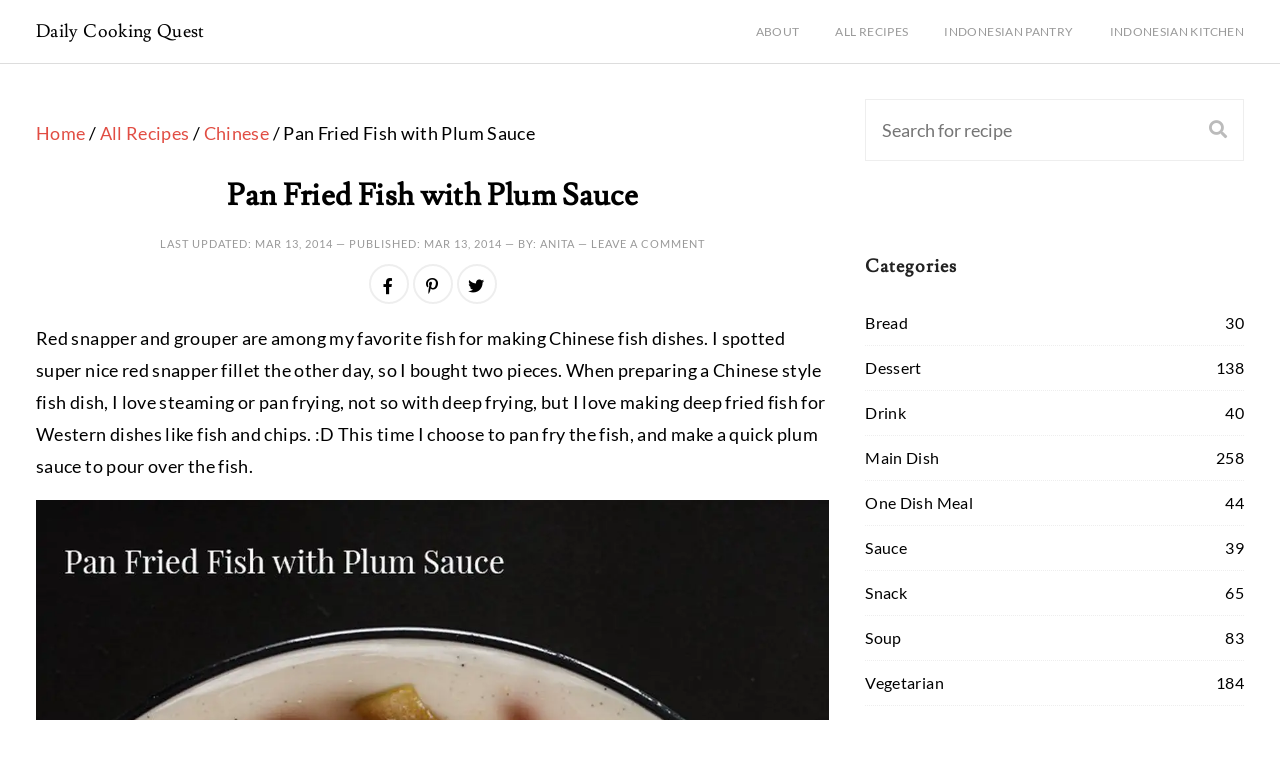

--- FILE ---
content_type: text/html
request_url: https://dailycookingquest.com/pan-fried-fish-with-plum-sauce.html
body_size: 6515
content:
<!doctype html><html lang=en><head><script async src="https://www.googletagmanager.com/gtag/js?id=UA-41077067-3"></script>
<script>window.dataLayer=window.dataLayer||[];function gtag(){dataLayer.push(arguments)}gtag("js",new Date),gtag("config","UA-41077067-3")</script><meta charset=utf-8><meta name=viewport content="width=device-width,minimum-scale=1,initial-scale=1,shrink-to-fit=no"><meta name=description content="Red snapper and grouper are among my favorite fish for making Chinese fish dishes. I spotted super nice red snapper fillet the other day, so I bought two …"><meta http-equiv=content-security-policy content="block-all-mixed-content"><link rel=preload href=https://dailycookingquest.com/fonts/Lusitana-Regular.ttf as=font crossorigin><link rel=preload href=https://dailycookingquest.com/fonts/Lato-Regular.ttf as=font crossorigin><link rel=preconnect href=https://stats.g.doubleclick.net><link rel=dns-prefetch href=https://stats.g.doubleclick.net><link rel=preconnect href=https://www.google.com><link rel=dns-prefetch href=https://www.google.com><link rel=preconnect href=https://www.googletagmanager.com><link rel=dns-prefetch href=https://www.googletagmanager.com><script type=text/javascript async data-noptimize=1 data-cfasync=false src=//scripts.mediavine.com/tags/daily-cooking-quest.js></script><link rel=stylesheet href=https://dailycookingquest.com/css/styles.min.df1ce2054f3d99c1e6ef4a8fb891c411341ced27bc477eadb33f664b282d3b0a.css integrity="sha256-3xziBU89mcHm70qPuJHEETQc7Se8R36tsz9mSygtOwo=">
<link rel=apple-touch-icon sizes=180x180 href=https://dailycookingquest.com/apple-touch-icon.png><link rel=icon type=image/png sizes=32x32 href=https://dailycookingquest.com/favicon-32x32.png><link rel=icon type=image/png sizes=16x16 href=https://dailycookingquest.com/favicon-16x16.png><link rel=manifest href=https://dailycookingquest.com/site.webmanifest><title>Pan Fried Fish with Plum Sauce | Daily Cooking Quest</title><link rel=canonical href=https://dailycookingquest.com/pan-fried-fish-with-plum-sauce.html><meta property="og:url" content="https://dailycookingquest.com/pan-fried-fish-with-plum-sauce.html"><meta property="og:type" content="article"><meta property="og:title" content="Pan Fried Fish with Plum Sauce"><meta property="og:description" content="Red snapper and grouper are among my favorite fish for making Chinese fish dishes. I spotted super nice red snapper fillet the other day, so I bought two …"><meta name=og:image content="https://dailycookingquest.com/img/2014/03/pan-fried-fish-plum-sauce_hu61b9417a139fef330ba2a54d686d062a_187454_1200x1800_resize_q75_lanczos.jpg"><meta name=twitter:card content="summary"><meta name=twitter:site content="@anita_jacobson"><meta name=twitter:title content="Pan Fried Fish with Plum Sauce"><meta name=twitter:description content="Red snapper and grouper are among my favorite fish for making Chinese fish dishes. I spotted super nice red snapper fillet the other day, so I bought two …"><meta name=twitter:image content="https://dailycookingquest.com/img/2014/03/pan-fried-fish-plum-sauce_hu61b9417a139fef330ba2a54d686d062a_187454_1421fd44a71877b72d8cac4c76b7e3cf.jpg"><script type=application/ld+json>{"@context":"http://schema.org","@type":"BreadcrumbList","itemListElement":[{"@type":"ListItem","item":{"@id":"https://dailycookingquest.com/","name":"Home"},"position":1},{"@type":"ListItem","item":{"@id":"https://dailycookingquest.com/recipes.html","name":"All Recipes"},"position":2},{"@type":"ListItem","item":{"@id":"https://dailycookingquest.com/cuisines/chinese.html","name":"Chinese"},"position":3},{"@type":"ListItem","item":{"@id":"https://dailycookingquest.com/pan-fried-fish-with-plum-sauce.html","image":"https://dailycookingquest.com/img/2014/03/pan-fried-fish-plum-sauce_hu61b9417a139fef330ba2a54d686d062a_187454_1200x1800_resize_q75_lanczos.jpg","name":"Pan Fried Fish with Plum Sauce"},"position":4}]}</script><script type=application/ld+json>{"@context":"http://schema.org/","@type":"Recipe","author":{"@type":"Person","name":"Anita Jacobson"},"cookTime":"PT0H15M","datePublished":"2014-03-13T02:00:32Z","description":"Red snapper and grouper are among my favorite fish for making Chinese fish dishes. I spotted super nice red snapper fillet the other day, so I bought two …","image":["https://dailycookingquest.com/img/2014/03/pan-fried-fish-plum-sauce_hu61b9417a139fef330ba2a54d686d062a_187454_1200x1800_resize_q75_lanczos.jpg","https://dailycookingquest.com/img/2014/03/pan-fried-fish-plum-sauce_hu61b9417a139fef330ba2a54d686d062a_187454_1421fd44a71877b72d8cac4c76b7e3cf.jpg","https://dailycookingquest.com/img/2014/03/pan-fried-fish-plum-sauce_hu61b9417a139fef330ba2a54d686d062a_187454_4244b58b2a5b7e17033608c37d5b284e.jpg","https://dailycookingquest.com/img/2014/03/pan-fried-fish-plum-sauce_hu61b9417a139fef330ba2a54d686d062a_187454_2c6a4bb04a5f72e10f7ef950aed7fc1b.jpg"],"keywords":["Seafood"],"name":"Pan Fried Fish with Plum Sauce","prepTime":"PT0H15M","recipeCategory":["Main Dish"],"recipeCuisine":["Chinese"],"recipeIngredient":["2 red snapper fillet (Indonesian: kakap merah), about 150 gram each","salt","pepper","corn starch","4 tablespoon oil","1/2 onion (Indonesian: bawang bombay), thinly sliced","2 scallions (Indonesian: daun bawang), sliced 1 inch diagonally","3 red chilies (Indonesian: cabe merah besar), thinly sliced","2 tablespoon plum sauce","2 tablespoon vinegar","2 tablespoon water","2 teaspoon sugar","1/2 teaspoon salt"],"recipeInstructions":[{"@type":"HowToStep","text":"Pat dry the fish, scatter a pinch of salt and ground pepper on the fish. Dust with corn starch to coat the fish so it won’t stick when fried on the pan, set aside."},{"@type":"HowToStep","text":"Mix all the sauce ingredients together in a bowl and set aside."},{"@type":"HowToStep","text":"Heat oil in a frying pan and fry the fish for 5 minutes each side. Only flip the fish once at the end of 5 minutes, otherwise, the fish will stick to the pan. Set the fish on a serving plate."},{"@type":"HowToStep","text":"In the same pan, stir fry onion, scallion, and chili until fragrant, about 2-3 minutes. Add the sauce to the pan and cook until the sauce bubbles. Pour the sauce onto the fish. Serve immediately with steamed white rice."}],"recipeYield":["4"],"totalTime":"PT0H30M"}</script></head><body><header class="ampstart-headerbar fixed flex justify-between items-center top-0 left-0 right-0 pl3 pr2"><a href=https://dailycookingquest.com/ class="text-decoration-none inline-block ampstart-headerbar-home-link nav-brand"><div class="ampstart-headerbar-title mx-auto">Daily Cooking Quest</div></a><nav class="ampstart-headerbar-nav ampstart-nav xs-hide sm-hide md-hide"><ul class="list-reset center m0 p0 flex justify-end nowrap"><li class=ampstart-nav-item><a href=https://dailycookingquest.com/about.html>About</a></li><li class=ampstart-nav-item><a href=https://dailycookingquest.com/recipes.html>All Recipes</a></li><li class=ampstart-nav-item><a href=https://dailycookingquest.com/indonesian-pantry.html>Indonesian Pantry</a></li><li class=ampstart-nav-item><a href=https://dailycookingquest.com/indonesian-kitchen.html>Indonesian Kitchen</a></li></ul></nav></header><div class="max-width-5 mx-auto px2 py3"><div class=clearfix><div class="sm-col sm-col-12 md-col-12 lg-col-8 px2"><article class=post><p><a href=https://dailycookingquest.com/>Home</a> / <a href=https://dailycookingquest.com/recipes.html>All Recipes</a>
/ <a href=https://dailycookingquest.com/cuisines/chinese.html>Chinese</a>
/ Pan Fried Fish with Plum Sauce</p><header><h1 class="center mb0">Pan Fried Fish with Plum Sauce</h1><p class=article-meta>Last updated: <time class=article-time datetime=2014-03-13>Mar 13, 2014</time>&nbsp;&mdash;&nbsp;Published: <time class=article-time datetime=2014-03-13>Mar 13, 2014</time>&nbsp;&mdash;&nbsp;By: Anita&nbsp;&mdash;&nbsp;<a href=https://dailycookingquest.com/pan-fried-fish-with-plum-sauce.html#comments>Leave a Comment</a></p></header><div id=social-share><ul class="icons list-reset flex justify-center items-center flex-wrap m0 mb2"><li><a href="//www.facebook.com/sharer/sharer.php?u=https%3a%2f%2fdailycookingquest.com%2fpan-fried-fish-with-plum-sauce.html" aria-label="Share to Facebook" target=_blank rel=noreferrer class="share-btn facebook"><i class="fab fa-facebook-f"></i></a></li><li><a href="//www.pinterest.com/pin/create/button/?url=https%3a%2f%2fdailycookingquest.com%2fpan-fried-fish-with-plum-sauce.html&amp;description=Pan%20Fried%20Fish%20with%20Plum%20Sauce" aria-label="Share to Pinterest" target=_blank rel=noreferrer class="share-btn pinterest"><i class="fab fa-pinterest-p"></i></a></li><li><a href="//twitter.com/share?url=https%3a%2f%2fdailycookingquest.com%2fpan-fried-fish-with-plum-sauce.html&amp;text=Pan%20Fried%20Fish%20with%20Plum%20Sauce&amp;via=anita_jacobson" aria-label="Share to Twitter" target=_blank rel=noreferrer class="share-btn twitter"><i class="fab fa-twitter"></i></a></li></ul></div><div id=content><p>Red snapper and grouper are among my favorite fish for making Chinese fish dishes. I spotted super nice red snapper fillet the other day, so I bought two pieces. When preparing a Chinese style fish dish, I love steaming or pan frying, not so with deep frying, but I love making deep fried fish for Western dishes like fish and chips. :D This time I choose to pan fry the fish, and make a quick plum sauce to pour over the fish.</p><figure><div class=ratio-container style=padding-bottom:150%><picture><source type=image/webp srcset="https://dailycookingquest.com/img/2014/03/pan-fried-fish-plum-sauce_hu61b9417a139fef330ba2a54d686d062a_187454_600x900_resize_q50_h2_lanczos.webp 600w" media="(max-width: 600px)"><source type=image/webp srcset="https://dailycookingquest.com/img/2014/03/pan-fried-fish-plum-sauce_hu61b9417a139fef330ba2a54d686d062a_187454_1200x1800_resize_q50_h2_lanczos.webp 1200w"><source type=image/jpeg srcset="https://dailycookingquest.com/img/2014/03/pan-fried-fish-plum-sauce_hu61b9417a139fef330ba2a54d686d062a_187454_600x900_resize_q75_lanczos.jpg 600w" media="(max-width: 600px)"><source type=image/jpeg srcset="https://dailycookingquest.com/img/2014/03/pan-fried-fish-plum-sauce_hu61b9417a139fef330ba2a54d686d062a_187454_1200x1800_resize_q75_lanczos.jpg 1200w"><img src=https://dailycookingquest.com/img/2014/03/pan-fried-fish-plum-sauce_hu61b9417a139fef330ba2a54d686d062a_187454_1200x1800_resize_q75_lanczos.jpg alt="Pan Fried Fish with Plum Sauce" width=1200 height=1800 class=img-fluid></picture></div><figcaption>Pan Fried Fish with Plum Sauce</figcaption></figure><p>I always use the same method to pan fry fish fillet. First, pat dry, then sprinkle with salt and pepper on both sides, and coat liberally with corn starch on both sides so the fish will not stick on the frying pan. Then heat oil, place the fish down at the center of the pan, and let it sit for about 5 minutes until the fish is cooked to about half way (you should see the meat is white at the bottom half, and still raw/transparent the upper half), then gently flip to cook the other side for another 5 minutes until all part of the fish is white. Oh, and the sides that touch the pan, they need to become golden brown. When the fish is finish cooking, gently transfer to a serving plate. If you are feeling super lazy, you can eat the fish at this point. But, if you want something fancier, then make plum sauce like the one in this recipe or try making <a href=https://dailycookingquest.com/chinese-pan-fried-fish-with-soy-sauce.html>the classic soy sauce</a> to go with your pan fried fish.</p><figure><div class=ratio-container style=padding-bottom:66.66666666666666%><picture><source type=image/webp data-srcset="https://dailycookingquest.com/img/2014/03/pan_fried_fish_plum_sauce_hu24816145e4ea942240edd5741d457c1e_189368_600x400_resize_q50_h2_lanczos.webp 600w" media="(max-width: 600px)"><source type=image/webp data-srcset="https://dailycookingquest.com/img/2014/03/pan_fried_fish_plum_sauce_hu24816145e4ea942240edd5741d457c1e_189368_1200x800_resize_q50_h2_lanczos.webp 1200w"><source type=image/jpeg data-srcset="https://dailycookingquest.com/img/2014/03/pan_fried_fish_plum_sauce_hu24816145e4ea942240edd5741d457c1e_189368_600x400_resize_q75_lanczos.jpg 600w" media="(max-width: 600px)"><source type=image/jpeg data-srcset="https://dailycookingquest.com/img/2014/03/pan_fried_fish_plum_sauce_hu24816145e4ea942240edd5741d457c1e_189368_1200x800_resize_q75_lanczos.jpg 1200w"><img data-src=https://dailycookingquest.com/img/2014/03/pan_fried_fish_plum_sauce_hu24816145e4ea942240edd5741d457c1e_189368_1200x800_resize_q75_lanczos.jpg alt="Pan Fried Fish with Plum Sauce" width=1200 height=800 data-expand=1500 class="lazyload img-fluid"></picture></div><figcaption>Pan Fried Fish with Plum Sauce</figcaption></figure></div><section id=recipe-card-container class="recipe-card border p2 my2"><h2 class=m0>Pan Fried Fish with Plum Sauce</h2><p class="meta my1">Author: <a href=https://dailycookingquest.com/about.html>Anita Jacobson</a></p><p class="meta m0">Categories:&nbsp;<a class=article-category-link href=https://dailycookingquest.com/categories/main-dish.html>Main Dish</a></p><p class="meta m0">Cuisines:&nbsp;<a class=article-category-link href=https://dailycookingquest.com/cuisines/chinese.html>Chinese</a></p><p class="meta m0">Ingredients:&nbsp;<a class=article-category-link href=https://dailycookingquest.com/ingredients/seafood.html>Seafood</a></p><p class="meta mb0">Prep Time: 15 mins</p><p class="meta m0">Cook Time: 15 mins</p><p class="meta m0">Total Time: 30 mins</p><p class="meta mb0">Serves:
4</p><p class=meta><a href=https://dailycookingquest.com/card/pan-fried-fish-with-plum-sauce.html class=button target=_blank>Print Recipe</a></p><h3>Ingredients</h3><ul class=ingredients><li class=ingredient>2 red snapper fillet (Indonesian: kakap merah), about 150 gram each</li><li class=ingredient>salt</li><li class=ingredient>pepper</li><li class=ingredient>corn starch</li><li class=ingredient>4 tablespoon oil</li><li class=ingredient>1/2 onion (Indonesian: bawang bombay), thinly sliced</li><li class=ingredient>2 scallions (Indonesian: daun bawang), sliced 1 inch diagonally</li><li class=ingredient>3 red chilies (Indonesian: cabe merah besar), thinly sliced</li><li class=header>Sauce</li><li class=ingredient>2 tablespoon plum sauce</li><li class=ingredient>2 tablespoon vinegar</li><li class=ingredient>2 tablespoon water</li><li class=ingredient>2 teaspoon sugar</li><li class=ingredient>1/2 teaspoon salt</li></ul><h3>Instructions</h3><ol><li>Pat dry the fish, scatter a pinch of salt and ground pepper on the fish. Dust with corn starch to coat the fish so it won’t stick when fried on the pan, set aside.</li><li>Mix all the sauce ingredients together in a bowl and set aside.</li><li>Heat oil in a frying pan and fry the fish for 5 minutes each side. Only flip the fish once at the end of 5 minutes, otherwise, the fish will stick to the pan. Set the fish on a serving plate.</li><li>In the same pan, stir fry onion, scallion, and chili until fragrant, about 2-3 minutes. Add the sauce to the pan and cook until the sauce bubbles. Pour the sauce onto the fish. Serve immediately with steamed white rice.</li></ol></section></article><div class="flex flex-wrap mxn2 mt3"><div class="col-12 sm-col-6 md-col-6 lg-col-6 px2"><a href=https://dailycookingquest.com/indonesian-pantry.html class="block mb2"><div class=ratio-container style=padding-bottom:36%><img data-src=https://dailycookingquest.com/img/main/indonesian-pantry.jpg alt="Indonesian Pantry" title="Indonesian Pantry" width=500 height=180 class="lazyload img-fluid"></div></a></div><div class="col-12 sm-col-6 md-col-6 lg-col-6 px2"><a href=https://dailycookingquest.com/indonesian-kitchen.html class="block mb2"><div class=ratio-container style=padding-bottom:36%><img data-src=https://dailycookingquest.com/img/main/indonesian-kitchen.jpg alt="Indonesian Kitchen" title="Indonesian Kitchen" width=500 height=180 class="lazyload img-fluid"></div></a></div></div><section class=related><h2 class=mb2>Related recipes</h2><div class="flex flex-wrap mxn1"><div class="col-6 sm-col-3 md-col-3 lg-col-3 px1"><a href=https://dailycookingquest.com/fish-cake-omelette.html aria-label="Fish Cake Omelette"><div class=ratio-container style=padding-bottom:150%><picture><source type=image/webp data-srcset=https://dailycookingquest.com/img/2024/09/fish-cake-omelette-5_hu532d6c56ea70768a734467a562d8b169_2155685_300x450_resize_q50_h2_lanczos.webp><source type=image/jpeg data-srcset=https://dailycookingquest.com/img/2024/09/fish-cake-omelette-5_hu532d6c56ea70768a734467a562d8b169_2155685_300x450_resize_q75_lanczos.jpg><img data-src=https://dailycookingquest.com/img/2024/09/fish-cake-omelette-5_hu532d6c56ea70768a734467a562d8b169_2155685_300x450_resize_q75_lanczos.jpg alt="Fish Cake Omelette" width=300 height=450 class="lazyload img-fluid"></picture></div></a><h3 class=small-title><a href=https://dailycookingquest.com/fish-cake-omelette.html>Fish Cake Omelette</a></h3></div><div class="col-6 sm-col-3 md-col-3 lg-col-3 px1"><a href=https://dailycookingquest.com/steamed-egg-tofu-dried-shrimp-sprinkle.html aria-label="Steamed Egg Tofu with Dried Shrimp Sprinkle"><div class=ratio-container style=padding-bottom:150%><picture><source type=image/webp data-srcset=https://dailycookingquest.com/img/2024/03/steamed-egg-tofu-dried-shrimp-sprinkle-4_hu222ca6b1a6e53110077394bcfc0365cf_1749229_300x450_resize_q50_h2_lanczos.webp><source type=image/jpeg data-srcset=https://dailycookingquest.com/img/2024/03/steamed-egg-tofu-dried-shrimp-sprinkle-4_hu222ca6b1a6e53110077394bcfc0365cf_1749229_300x450_resize_q75_lanczos.jpg><img data-src=https://dailycookingquest.com/img/2024/03/steamed-egg-tofu-dried-shrimp-sprinkle-4_hu222ca6b1a6e53110077394bcfc0365cf_1749229_300x450_resize_q75_lanczos.jpg alt="Steamed Egg Tofu with Dried Shrimp Sprinkle" width=300 height=450 class="lazyload img-fluid"></picture></div></a><h3 class=small-title><a href=https://dailycookingquest.com/steamed-egg-tofu-dried-shrimp-sprinkle.html>Steamed Egg Tofu with Dried Shrimp Sprinkle</a></h3></div><div class="col-6 sm-col-3 md-col-3 lg-col-3 px1"><a href=https://dailycookingquest.com/har-lok-cantonese-dry-fry-prawns.html aria-label="Har Lok Cantonese Dry Fry Prawns"><div class=ratio-container style=padding-bottom:150%><picture><source type=image/webp data-srcset=https://dailycookingquest.com/img/2019/06/har-lok-cantonese-dry-fry-prawns-3_hucc28aa85272ff8272d91bc541aa808b9_194972_300x450_resize_q50_h2_lanczos.webp><source type=image/jpeg data-srcset=https://dailycookingquest.com/img/2019/06/har-lok-cantonese-dry-fry-prawns-3_hucc28aa85272ff8272d91bc541aa808b9_194972_300x450_resize_q75_lanczos.jpg><img data-src=https://dailycookingquest.com/img/2019/06/har-lok-cantonese-dry-fry-prawns-3_hucc28aa85272ff8272d91bc541aa808b9_194972_300x450_resize_q75_lanczos.jpg alt="Har Lok Cantonese Dry Fry Prawns" width=300 height=450 class="lazyload img-fluid"></picture></div></a><h3 class=small-title><a href=https://dailycookingquest.com/har-lok-cantonese-dry-fry-prawns.html>Har Lok Cantonese Dry Fry Prawns</a></h3></div><div class="col-6 sm-col-3 md-col-3 lg-col-3 px1"><a href=https://dailycookingquest.com/oatmeal-cereal-butter-prawns.html aria-label="Oatmeal Cereal Butter Prawns"><div class=ratio-container style=padding-bottom:150%><picture><source type=image/webp data-srcset=https://dailycookingquest.com/img/2019/01/oatmeal-cereal-butter-prawns-4_hucc7199f69170658aa32ff800bb17bc8a_179911_300x450_resize_q50_h2_lanczos.webp><source type=image/jpeg data-srcset=https://dailycookingquest.com/img/2019/01/oatmeal-cereal-butter-prawns-4_hucc7199f69170658aa32ff800bb17bc8a_179911_300x450_resize_q75_lanczos.jpg><img data-src=https://dailycookingquest.com/img/2019/01/oatmeal-cereal-butter-prawns-4_hucc7199f69170658aa32ff800bb17bc8a_179911_300x450_resize_q75_lanczos.jpg alt="Oatmeal Cereal Butter Prawns" width=300 height=450 class="lazyload img-fluid"></picture></div></a><h3 class=small-title><a href=https://dailycookingquest.com/oatmeal-cereal-butter-prawns.html>Oatmeal Cereal Butter Prawns</a></h3></div></div></section><section id=comments class=comments><div id=comment-form-div><h3 class=h2>Leave a comment</h3><form id=comment-form class=comment-form><p class=my2>Your email address will not be published. Required fields are marked *</p><div class=form-group><label for=body>Comment</label>
<textarea id=body name=body placeholder="Please leave your comment here!" class=form-control rows=5></textarea></div><div class=form-group><p class=d-inline-block>Rate this recipe:</p><div class="form-check form-check-inline"><input id=rating1 name=rating type=radio value=1 class=form-check-input>
<label for=rating1 class=form-check-label>1</label></div><div class="form-check form-check-inline"><input id=rating2 name=rating type=radio value=2 class=form-check-input>
<label for=rating2 class=form-check-label>2</label></div><div class="form-check form-check-inline"><input id=rating3 name=rating type=radio value=3 class=form-check-input>
<label for=rating3 class=form-check-label>3</label></div><div class="form-check form-check-inline"><input id=rating4 name=rating type=radio value=4 class=form-check-input>
<label for=rating4 class=form-check-label>4</label></div><div class="form-check form-check-inline"><input id=rating5 name=rating type=radio value=5 class=form-check-input>
<label for=rating5 class=form-check-label>5</label></div></div><div class=form-group><label for=name>Name *</label>
<input id=name name=name type=text placeholder="Jane Doe" class=form-control required></div><div class=form-group><label for=email>Email *</label>
<input id=email name=email type=email placeholder=jane@yoursite.com class=form-control required></div><div class=form-group><label for=url>Website</label>
<input id=url name=url type=url placeholder=http://yoursite.com class=form-control></div><div class=form-group hidden><div class="form-check form-check-inline"><input id=website1 name=website type=radio value=1 class=form-check-input>
<label for=website1 class=form-check-label>1</label></div><div class="form-check form-check-inline"><input id=website2 name=website type=radio value=2 class=form-check-input>
<label for=website2 class=form-check-label>2</label></div><div class="form-check form-check-inline"><input id=website3 name=website type=radio value=3 class=form-check-input>
<label for=website3 class=form-check-label>3</label></div><div class="form-check form-check-inline"><input id=website4 name=website type=radio value=4 class=form-check-input>
<label for=website4 class=form-check-label>4</label></div><div class="form-check form-check-inline"><input id=website5 name=website type=radio value=5 class=form-check-input>
<label for=website5 class=form-check-label>5</label></div></div><input id=site name=site type=hidden value="Daily Cooking Quest">
<input id=post name=post type=hidden value="Pan Fried Fish with Plum Sauce">
<input id=parent name=parent type=hidden value=0>
<button id=submit name=submit type=submit class=submit>Post Comment</button><div id=submit-success class="alert alert-success" hidden>Thank you! Your comment is awaiting moderation.</div><div id=submit-error class="alert alert-warning" hidden>Something went wrong...</div></form></div></section></div><div class="sm-col sm-col-12 md-col-12 lg-col-4 px2"><div class=side-bar><form method=get class=search-form action=//google.com/search target=_top><input type=text name=q placeholder="Search for recipe" aria-label=Search>
<input type=hidden name=as_sitesearch value=https://dailycookingquest.com>
<button type=submit class=btn aria-label=Search><i class="fas fa-search"></i></button></form><section id=categories><h3 class=title>Categories</h3><ul class=list-reset><li><a href=https://dailycookingquest.com/categories/bread.html>Bread</a><span class=right>30</span></li><li><a href=https://dailycookingquest.com/categories/dessert.html>Dessert</a><span class=right>138</span></li><li><a href=https://dailycookingquest.com/categories/drink.html>Drink</a><span class=right>40</span></li><li><a href=https://dailycookingquest.com/categories/main-dish.html>Main Dish</a><span class=right>258</span></li><li><a href=https://dailycookingquest.com/categories/one-dish-meal.html>One Dish Meal</a><span class=right>44</span></li><li><a href=https://dailycookingquest.com/categories/sauce.html>Sauce</a><span class=right>39</span></li><li><a href=https://dailycookingquest.com/categories/snack.html>Snack</a><span class=right>65</span></li><li><a href=https://dailycookingquest.com/categories/soup.html>Soup</a><span class=right>83</span></li><li><a href=https://dailycookingquest.com/categories/vegetarian.html>Vegetarian</a><span class=right>184</span></li></ul></section><section id=cuisines><h3 class=title>Cuisines</h3><ul class=list-reset><li><a href=https://dailycookingquest.com/cuisines/chinese.html>Chinese</a><span class=right>249</span></li><li><a href=https://dailycookingquest.com/cuisines/indonesian.html>Indonesian</a><span class=right>353</span></li><li><a href=https://dailycookingquest.com/cuisines/japanese.html>Japanese</a><span class=right>128</span></li><li><a href=https://dailycookingquest.com/cuisines/korean.html>Korean</a><span class=right>16</span></li><li><a href=https://dailycookingquest.com/cuisines/malaysian.html>Malaysian</a><span class=right>20</span></li><li><a href=https://dailycookingquest.com/cuisines/thai.html>Thai</a><span class=right>20</span></li></ul></section><section id=ingredients><h3 class=title>Ingredients</h3><ul class=list-reset><li><a href=https://dailycookingquest.com/ingredients/beef.html>Beef</a><span class=right>57</span></li><li><a href=https://dailycookingquest.com/ingredients/chicken.html>Chicken</a><span class=right>175</span></li><li><a href=https://dailycookingquest.com/ingredients/egg.html>Egg</a><span class=right>74</span></li><li><a href=https://dailycookingquest.com/ingredients/noodles.html>Noodles</a><span class=right>15</span></li><li><a href=https://dailycookingquest.com/ingredients/pork.html>Pork</a><span class=right>71</span></li><li><a href=https://dailycookingquest.com/ingredients/rice.html>Rice</a><span class=right>45</span></li><li><a href=https://dailycookingquest.com/ingredients/seafood.html>Seafood</a><span class=right>79</span></li><li><a href=https://dailycookingquest.com/ingredients/tofu.html>Tofu</a><span class=right>81</span></li><li><a href=https://dailycookingquest.com/ingredients/vegetables.html>Vegetables</a><span class=right>240</span></li></ul></section></div></div></div></div><footer class="ampstart-footer page-footer"><div class=featured-in><div class="max-width-5 mx-auto px2 py3"><h3 class="center h6">AS FEATURED IN</h3><div class=clearfix><div class="flex flex-wrap items-center justify-center"><div class=logo><img data-src=https://dailycookingquest.com/img/main/buzzfeed-logo.png alt="BuzzFeed Logo" title="BuzzFeed Logo" width=64 height=11 class="lazyload img-fluid mb2"></div><div class=logo><img data-src=https://dailycookingquest.com/img/main/huffpost-logo.png alt="HuffPost Logo" title="HuffPost Logo" width=96 height=11 class="lazyload img-fluid mb2"></div><div class=logo><img data-src=https://dailycookingquest.com/img/main/britco-logo.png alt="brit+co Logo" title="brit+co Logo" width=69 height=10 class="lazyload img-fluid mb2"></div><div class=logo><img data-src=https://dailycookingquest.com/img/main/thekitchn-logo.png alt="the kitchn Logo" title="the kitchn Logo" width=74 height=12 class="lazyload img-fluid mb2"></div><div class=logo><img data-src=https://dailycookingquest.com/img/main/flipboard-logo.png alt="Flipboard Logo" title="Flipboard Logo" width=85 height=16 class="lazyload img-fluid mb2"></div><div class=logo><img data-src=https://dailycookingquest.com/img/main/boston-magazine-logo.png alt="Boston Magazine Logo" title="Boston Magazine Logo" width=69 height=16 class="lazyload img-fluid mb2"></div><div class=logo><img data-src=https://dailycookingquest.com/img/main/yummly-logo.png alt="Yummly Logo" title="Yummly Logo" width=50 height=18 class="lazyload img-fluid mb2"></div><div class=logo><img data-src=https://dailycookingquest.com/img/main/myfitnesspal-logo.png alt="myfitnesspal Logo" title="myfitnesspal Logo" width=99 height=12 class="lazyload img-fluid mb2"></div><div class=logo><img data-src=https://dailycookingquest.com/img/main/foodgawker-logo.png alt="foodgawker Logo" title="foodgawker Logo" width=76 height=19 class="lazyload img-fluid mb2"></div></div></div></div></div><div class="max-width-5 mx-auto px2 pt3"><div class=clearfix><div class="sm-col sm-col-4 md-col-4 lg-col-4 px2"><h3 class=title><img data-src=https://dailycookingquest.com/img/main/anita.jpg alt="Anita Jacobson - Daily Cooking Quest" title="Anita Jacobson - Daily Cooking Quest" width=80 height=80 class="lazyload img-fluid avatar circle mr2 mb2">
Hi, I am Anita!</h3><p class=mb3>I am a Chinese Indonesian currently living in Minnesota with my husband. Have fun exploring my 700+ authentic and easy Indonesian and Chinese recipes. Read <a href=https://dailycookingquest.com/about.html>about Daily Cooking Quest <i class="fas fa-arrow-right"></i></a></p></div><div class="sm-col sm-col-4 md-col-4 lg-col-4 px2"><ul class="list-reset footer-list center mb3"><li><a href=https://dailycookingquest.com/about.html>About</a></li><li><a href=https://dailycookingquest.com/recipes.html>All Recipes</a></li><li><a href=https://dailycookingquest.com/indonesian-pantry.html>Indonesian Pantry</a></li><li><a href=https://dailycookingquest.com/indonesian-kitchen.html>Indonesian Kitchen</a></li></ul></div><div class="sm-col sm-col-4 md-col-4 lg-col-4 px2"><section class="border center p2 subscribe"><h3 class=title>Free Recipe E-Books!</h3><p>Join our mailing list to receive TWO free cookbooks and updates on the latest recipes.</p><img data-src=https://dailycookingquest.com/img/main/dcq-mailing-list.jpg alt="Cookbook Covers" title="Cookbook Covers" width=400 height=300 class="lazyload img-fluid mt1"><p class="mt3 mb2"><a href=https://mailchi.mp/b007c057a721/dailycookingquest target=_blank rel=noreferrer class="button subscribe">Subscribe</a></p></section></div></div><div class="social-media center mt3"><a href=https://facebook.com/dailycookingquest target=_blank rel=noreferrer title=Facebook><i class="fab fa-facebook-f"></i></a>
<a href=https://pinterest.com/dcqanita target=_blank rel=noreferrer title=Pinterest><i class="fab fa-pinterest-p"></i></a>
<a href=https://instagram.com/dailycookingquest target=_blank rel=noreferrer title=Instagram><i class="fab fa-instagram"></i></a>
<a href=https://twitter.com/anita_jacobson target=_blank rel=noreferrer title=Twitter><i class="fab fa-twitter"></i></a>
<a href=mailto:anita@dailycookingquest.com title=Email><i class="far fa-envelope"></i></a>
<a href=https://dailycookingquest.com/index.xml target=_blank rel=noreferrer title=RSS><i class="fas fa-rss"></i></a></div><p class="copy center">Copyright &copy;2026 Daily Cooking Quest</p><p class="center footer-nav"><a href=https://dailycookingquest.com/about.html class=text-decoration-none>about</a>
<a href=https://dailycookingquest.com/privacy.html class=text-decoration-none>privacy policy</a></p></div></footer><script src=https://dailycookingquest.com/js/lazysizes.min.3d9120fa621da6d613c1698b7014ec6bdf4620366e8f2b7b547059f4b6f6272b.js integrity="sha256-PZEg+mIdptYTwWmLcBTsa99GIDZujyt7VHBZ9Lb2Jys=" async></script><script src=https://dailycookingquest.com/js/custom.min.c26fa68c5d3aac5b2a989ef1ba6793abacbc105565b7b92e2c2603869dfa0b92.js integrity="sha256-wm+mjF06rFsqmJ7xumeTq6y8EFVlt7kuLCYDhp36C5I="></script><script id=mcjs>!function(e,t,n,s,o){s=e.createElement(t),o=e.getElementsByTagName(t)[0],s.async=1,s.src=n,o.parentNode.insertBefore(s,o)}(document,"script","https://chimpstatic.com/mcjs-connected/js/users/26b4301687ea0a989e57063dd/2f74fc412422d734daf20fe44.js")</script></body></html>